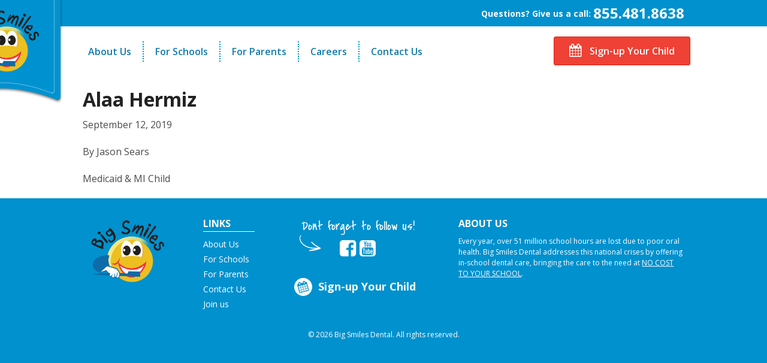

--- FILE ---
content_type: text/html; charset=UTF-8
request_url: https://bigsmilesdental.org/referral_dentists/alaa-hermiz/
body_size: 36887
content:
<!doctype html>
<html class="no-js" lang="en-US" >
<head>
	<meta charset="utf-8" />
	<meta name="viewport" content="width=device-width, initial-scale=1.0" />
	<title>  Alaa Hermiz</title>
	
	<link rel="stylesheet" href="https://bigsmilesdental.org/wp-content/themes/reachout/css/app.css" />

	<link rel="icon" href="https://bigsmilesdental.org/wp-content/themes/reachout/assets/img/icons/favicon.ico" type="image/x-icon">
	<link rel="apple-touch-icon-precomposed" sizes="144x144" href="https://bigsmilesdental.org/wp-content/themes/reachout/assets/img/icons/apple-touch-icon-144x144-precomposed.png">
	<link rel="apple-touch-icon-precomposed" sizes="114x114" href="https://bigsmilesdental.org/wp-content/themes/reachout/assets/img/icons/apple-touch-icon-114x114-precomposed.png">
	<link rel="apple-touch-icon-precomposed" sizes="72x72" href="https://bigsmilesdental.org/wp-content/themes/reachout/assets/img/icons/apple-touch-icon-72x72-precomposed.png">
	<link rel="apple-touch-icon-precomposed" href="https://bigsmilesdental.org/wp-content/themes/reachout/assets/img/icons/apple-touch-icon-precomposed.png">


	<script>
		(function(i,s,o,g,r,a,m){i['GoogleAnalyticsObject']=r;i[r]=i[r]||function(){
		(i[r].q=i[r].q||[]).push(arguments)},i[r].l=1*new Date();a=s.createElement(o),
		m=s.getElementsByTagName(o)[0];a.async=1;a.src=g;m.parentNode.insertBefore(a,m)
		})(window,document,'script','https://www.google-analytics.com/analytics.js','ga');

		ga('create', 'UA-77639000-2', 'auto');
		ga('send', 'pageview');
	</script>
<style>
.skip-to-main-content-link {
  position: absolute;
  left: -9999px;
  z-index: 999;
  padding: 1em;
  background-color: black;
  color: white;
  opacity: 0;
}
.skip-to-main-content-link:focus {
  left: 50%;
  transform: translateX(-50%);
  opacity: 1;
}
</style>
	<meta name='robots' content='max-image-preview:large' />
	<style>img:is([sizes="auto" i], [sizes^="auto," i]) { contain-intrinsic-size: 3000px 1500px }</style>
	<link rel='dns-prefetch' href='//unpkg.com' />
<link rel='dns-prefetch' href='//fonts.googleapis.com' />
<script type="text/javascript">
/* <![CDATA[ */
window._wpemojiSettings = {"baseUrl":"https:\/\/s.w.org\/images\/core\/emoji\/16.0.1\/72x72\/","ext":".png","svgUrl":"https:\/\/s.w.org\/images\/core\/emoji\/16.0.1\/svg\/","svgExt":".svg","source":{"concatemoji":"https:\/\/bigsmilesdental.org\/wp-includes\/js\/wp-emoji-release.min.js"}};
/*! This file is auto-generated */
!function(s,n){var o,i,e;function c(e){try{var t={supportTests:e,timestamp:(new Date).valueOf()};sessionStorage.setItem(o,JSON.stringify(t))}catch(e){}}function p(e,t,n){e.clearRect(0,0,e.canvas.width,e.canvas.height),e.fillText(t,0,0);var t=new Uint32Array(e.getImageData(0,0,e.canvas.width,e.canvas.height).data),a=(e.clearRect(0,0,e.canvas.width,e.canvas.height),e.fillText(n,0,0),new Uint32Array(e.getImageData(0,0,e.canvas.width,e.canvas.height).data));return t.every(function(e,t){return e===a[t]})}function u(e,t){e.clearRect(0,0,e.canvas.width,e.canvas.height),e.fillText(t,0,0);for(var n=e.getImageData(16,16,1,1),a=0;a<n.data.length;a++)if(0!==n.data[a])return!1;return!0}function f(e,t,n,a){switch(t){case"flag":return n(e,"\ud83c\udff3\ufe0f\u200d\u26a7\ufe0f","\ud83c\udff3\ufe0f\u200b\u26a7\ufe0f")?!1:!n(e,"\ud83c\udde8\ud83c\uddf6","\ud83c\udde8\u200b\ud83c\uddf6")&&!n(e,"\ud83c\udff4\udb40\udc67\udb40\udc62\udb40\udc65\udb40\udc6e\udb40\udc67\udb40\udc7f","\ud83c\udff4\u200b\udb40\udc67\u200b\udb40\udc62\u200b\udb40\udc65\u200b\udb40\udc6e\u200b\udb40\udc67\u200b\udb40\udc7f");case"emoji":return!a(e,"\ud83e\udedf")}return!1}function g(e,t,n,a){var r="undefined"!=typeof WorkerGlobalScope&&self instanceof WorkerGlobalScope?new OffscreenCanvas(300,150):s.createElement("canvas"),o=r.getContext("2d",{willReadFrequently:!0}),i=(o.textBaseline="top",o.font="600 32px Arial",{});return e.forEach(function(e){i[e]=t(o,e,n,a)}),i}function t(e){var t=s.createElement("script");t.src=e,t.defer=!0,s.head.appendChild(t)}"undefined"!=typeof Promise&&(o="wpEmojiSettingsSupports",i=["flag","emoji"],n.supports={everything:!0,everythingExceptFlag:!0},e=new Promise(function(e){s.addEventListener("DOMContentLoaded",e,{once:!0})}),new Promise(function(t){var n=function(){try{var e=JSON.parse(sessionStorage.getItem(o));if("object"==typeof e&&"number"==typeof e.timestamp&&(new Date).valueOf()<e.timestamp+604800&&"object"==typeof e.supportTests)return e.supportTests}catch(e){}return null}();if(!n){if("undefined"!=typeof Worker&&"undefined"!=typeof OffscreenCanvas&&"undefined"!=typeof URL&&URL.createObjectURL&&"undefined"!=typeof Blob)try{var e="postMessage("+g.toString()+"("+[JSON.stringify(i),f.toString(),p.toString(),u.toString()].join(",")+"));",a=new Blob([e],{type:"text/javascript"}),r=new Worker(URL.createObjectURL(a),{name:"wpTestEmojiSupports"});return void(r.onmessage=function(e){c(n=e.data),r.terminate(),t(n)})}catch(e){}c(n=g(i,f,p,u))}t(n)}).then(function(e){for(var t in e)n.supports[t]=e[t],n.supports.everything=n.supports.everything&&n.supports[t],"flag"!==t&&(n.supports.everythingExceptFlag=n.supports.everythingExceptFlag&&n.supports[t]);n.supports.everythingExceptFlag=n.supports.everythingExceptFlag&&!n.supports.flag,n.DOMReady=!1,n.readyCallback=function(){n.DOMReady=!0}}).then(function(){return e}).then(function(){var e;n.supports.everything||(n.readyCallback(),(e=n.source||{}).concatemoji?t(e.concatemoji):e.wpemoji&&e.twemoji&&(t(e.twemoji),t(e.wpemoji)))}))}((window,document),window._wpemojiSettings);
/* ]]> */
</script>
<style id='wp-emoji-styles-inline-css' type='text/css'>

	img.wp-smiley, img.emoji {
		display: inline !important;
		border: none !important;
		box-shadow: none !important;
		height: 1em !important;
		width: 1em !important;
		margin: 0 0.07em !important;
		vertical-align: -0.1em !important;
		background: none !important;
		padding: 0 !important;
	}
</style>
<link rel='stylesheet' id='wp-block-library-css' href='https://bigsmilesdental.org/wp-includes/css/dist/block-library/style.min.css' type='text/css' media='all' />
<style id='classic-theme-styles-inline-css' type='text/css'>
/*! This file is auto-generated */
.wp-block-button__link{color:#fff;background-color:#32373c;border-radius:9999px;box-shadow:none;text-decoration:none;padding:calc(.667em + 2px) calc(1.333em + 2px);font-size:1.125em}.wp-block-file__button{background:#32373c;color:#fff;text-decoration:none}
</style>
<style id='global-styles-inline-css' type='text/css'>
:root{--wp--preset--aspect-ratio--square: 1;--wp--preset--aspect-ratio--4-3: 4/3;--wp--preset--aspect-ratio--3-4: 3/4;--wp--preset--aspect-ratio--3-2: 3/2;--wp--preset--aspect-ratio--2-3: 2/3;--wp--preset--aspect-ratio--16-9: 16/9;--wp--preset--aspect-ratio--9-16: 9/16;--wp--preset--color--black: #000000;--wp--preset--color--cyan-bluish-gray: #abb8c3;--wp--preset--color--white: #ffffff;--wp--preset--color--pale-pink: #f78da7;--wp--preset--color--vivid-red: #cf2e2e;--wp--preset--color--luminous-vivid-orange: #ff6900;--wp--preset--color--luminous-vivid-amber: #fcb900;--wp--preset--color--light-green-cyan: #7bdcb5;--wp--preset--color--vivid-green-cyan: #00d084;--wp--preset--color--pale-cyan-blue: #8ed1fc;--wp--preset--color--vivid-cyan-blue: #0693e3;--wp--preset--color--vivid-purple: #9b51e0;--wp--preset--gradient--vivid-cyan-blue-to-vivid-purple: linear-gradient(135deg,rgba(6,147,227,1) 0%,rgb(155,81,224) 100%);--wp--preset--gradient--light-green-cyan-to-vivid-green-cyan: linear-gradient(135deg,rgb(122,220,180) 0%,rgb(0,208,130) 100%);--wp--preset--gradient--luminous-vivid-amber-to-luminous-vivid-orange: linear-gradient(135deg,rgba(252,185,0,1) 0%,rgba(255,105,0,1) 100%);--wp--preset--gradient--luminous-vivid-orange-to-vivid-red: linear-gradient(135deg,rgba(255,105,0,1) 0%,rgb(207,46,46) 100%);--wp--preset--gradient--very-light-gray-to-cyan-bluish-gray: linear-gradient(135deg,rgb(238,238,238) 0%,rgb(169,184,195) 100%);--wp--preset--gradient--cool-to-warm-spectrum: linear-gradient(135deg,rgb(74,234,220) 0%,rgb(151,120,209) 20%,rgb(207,42,186) 40%,rgb(238,44,130) 60%,rgb(251,105,98) 80%,rgb(254,248,76) 100%);--wp--preset--gradient--blush-light-purple: linear-gradient(135deg,rgb(255,206,236) 0%,rgb(152,150,240) 100%);--wp--preset--gradient--blush-bordeaux: linear-gradient(135deg,rgb(254,205,165) 0%,rgb(254,45,45) 50%,rgb(107,0,62) 100%);--wp--preset--gradient--luminous-dusk: linear-gradient(135deg,rgb(255,203,112) 0%,rgb(199,81,192) 50%,rgb(65,88,208) 100%);--wp--preset--gradient--pale-ocean: linear-gradient(135deg,rgb(255,245,203) 0%,rgb(182,227,212) 50%,rgb(51,167,181) 100%);--wp--preset--gradient--electric-grass: linear-gradient(135deg,rgb(202,248,128) 0%,rgb(113,206,126) 100%);--wp--preset--gradient--midnight: linear-gradient(135deg,rgb(2,3,129) 0%,rgb(40,116,252) 100%);--wp--preset--font-size--small: 13px;--wp--preset--font-size--medium: 20px;--wp--preset--font-size--large: 36px;--wp--preset--font-size--x-large: 42px;--wp--preset--spacing--20: 0.44rem;--wp--preset--spacing--30: 0.67rem;--wp--preset--spacing--40: 1rem;--wp--preset--spacing--50: 1.5rem;--wp--preset--spacing--60: 2.25rem;--wp--preset--spacing--70: 3.38rem;--wp--preset--spacing--80: 5.06rem;--wp--preset--shadow--natural: 6px 6px 9px rgba(0, 0, 0, 0.2);--wp--preset--shadow--deep: 12px 12px 50px rgba(0, 0, 0, 0.4);--wp--preset--shadow--sharp: 6px 6px 0px rgba(0, 0, 0, 0.2);--wp--preset--shadow--outlined: 6px 6px 0px -3px rgba(255, 255, 255, 1), 6px 6px rgba(0, 0, 0, 1);--wp--preset--shadow--crisp: 6px 6px 0px rgba(0, 0, 0, 1);}:where(.is-layout-flex){gap: 0.5em;}:where(.is-layout-grid){gap: 0.5em;}body .is-layout-flex{display: flex;}.is-layout-flex{flex-wrap: wrap;align-items: center;}.is-layout-flex > :is(*, div){margin: 0;}body .is-layout-grid{display: grid;}.is-layout-grid > :is(*, div){margin: 0;}:where(.wp-block-columns.is-layout-flex){gap: 2em;}:where(.wp-block-columns.is-layout-grid){gap: 2em;}:where(.wp-block-post-template.is-layout-flex){gap: 1.25em;}:where(.wp-block-post-template.is-layout-grid){gap: 1.25em;}.has-black-color{color: var(--wp--preset--color--black) !important;}.has-cyan-bluish-gray-color{color: var(--wp--preset--color--cyan-bluish-gray) !important;}.has-white-color{color: var(--wp--preset--color--white) !important;}.has-pale-pink-color{color: var(--wp--preset--color--pale-pink) !important;}.has-vivid-red-color{color: var(--wp--preset--color--vivid-red) !important;}.has-luminous-vivid-orange-color{color: var(--wp--preset--color--luminous-vivid-orange) !important;}.has-luminous-vivid-amber-color{color: var(--wp--preset--color--luminous-vivid-amber) !important;}.has-light-green-cyan-color{color: var(--wp--preset--color--light-green-cyan) !important;}.has-vivid-green-cyan-color{color: var(--wp--preset--color--vivid-green-cyan) !important;}.has-pale-cyan-blue-color{color: var(--wp--preset--color--pale-cyan-blue) !important;}.has-vivid-cyan-blue-color{color: var(--wp--preset--color--vivid-cyan-blue) !important;}.has-vivid-purple-color{color: var(--wp--preset--color--vivid-purple) !important;}.has-black-background-color{background-color: var(--wp--preset--color--black) !important;}.has-cyan-bluish-gray-background-color{background-color: var(--wp--preset--color--cyan-bluish-gray) !important;}.has-white-background-color{background-color: var(--wp--preset--color--white) !important;}.has-pale-pink-background-color{background-color: var(--wp--preset--color--pale-pink) !important;}.has-vivid-red-background-color{background-color: var(--wp--preset--color--vivid-red) !important;}.has-luminous-vivid-orange-background-color{background-color: var(--wp--preset--color--luminous-vivid-orange) !important;}.has-luminous-vivid-amber-background-color{background-color: var(--wp--preset--color--luminous-vivid-amber) !important;}.has-light-green-cyan-background-color{background-color: var(--wp--preset--color--light-green-cyan) !important;}.has-vivid-green-cyan-background-color{background-color: var(--wp--preset--color--vivid-green-cyan) !important;}.has-pale-cyan-blue-background-color{background-color: var(--wp--preset--color--pale-cyan-blue) !important;}.has-vivid-cyan-blue-background-color{background-color: var(--wp--preset--color--vivid-cyan-blue) !important;}.has-vivid-purple-background-color{background-color: var(--wp--preset--color--vivid-purple) !important;}.has-black-border-color{border-color: var(--wp--preset--color--black) !important;}.has-cyan-bluish-gray-border-color{border-color: var(--wp--preset--color--cyan-bluish-gray) !important;}.has-white-border-color{border-color: var(--wp--preset--color--white) !important;}.has-pale-pink-border-color{border-color: var(--wp--preset--color--pale-pink) !important;}.has-vivid-red-border-color{border-color: var(--wp--preset--color--vivid-red) !important;}.has-luminous-vivid-orange-border-color{border-color: var(--wp--preset--color--luminous-vivid-orange) !important;}.has-luminous-vivid-amber-border-color{border-color: var(--wp--preset--color--luminous-vivid-amber) !important;}.has-light-green-cyan-border-color{border-color: var(--wp--preset--color--light-green-cyan) !important;}.has-vivid-green-cyan-border-color{border-color: var(--wp--preset--color--vivid-green-cyan) !important;}.has-pale-cyan-blue-border-color{border-color: var(--wp--preset--color--pale-cyan-blue) !important;}.has-vivid-cyan-blue-border-color{border-color: var(--wp--preset--color--vivid-cyan-blue) !important;}.has-vivid-purple-border-color{border-color: var(--wp--preset--color--vivid-purple) !important;}.has-vivid-cyan-blue-to-vivid-purple-gradient-background{background: var(--wp--preset--gradient--vivid-cyan-blue-to-vivid-purple) !important;}.has-light-green-cyan-to-vivid-green-cyan-gradient-background{background: var(--wp--preset--gradient--light-green-cyan-to-vivid-green-cyan) !important;}.has-luminous-vivid-amber-to-luminous-vivid-orange-gradient-background{background: var(--wp--preset--gradient--luminous-vivid-amber-to-luminous-vivid-orange) !important;}.has-luminous-vivid-orange-to-vivid-red-gradient-background{background: var(--wp--preset--gradient--luminous-vivid-orange-to-vivid-red) !important;}.has-very-light-gray-to-cyan-bluish-gray-gradient-background{background: var(--wp--preset--gradient--very-light-gray-to-cyan-bluish-gray) !important;}.has-cool-to-warm-spectrum-gradient-background{background: var(--wp--preset--gradient--cool-to-warm-spectrum) !important;}.has-blush-light-purple-gradient-background{background: var(--wp--preset--gradient--blush-light-purple) !important;}.has-blush-bordeaux-gradient-background{background: var(--wp--preset--gradient--blush-bordeaux) !important;}.has-luminous-dusk-gradient-background{background: var(--wp--preset--gradient--luminous-dusk) !important;}.has-pale-ocean-gradient-background{background: var(--wp--preset--gradient--pale-ocean) !important;}.has-electric-grass-gradient-background{background: var(--wp--preset--gradient--electric-grass) !important;}.has-midnight-gradient-background{background: var(--wp--preset--gradient--midnight) !important;}.has-small-font-size{font-size: var(--wp--preset--font-size--small) !important;}.has-medium-font-size{font-size: var(--wp--preset--font-size--medium) !important;}.has-large-font-size{font-size: var(--wp--preset--font-size--large) !important;}.has-x-large-font-size{font-size: var(--wp--preset--font-size--x-large) !important;}
:where(.wp-block-post-template.is-layout-flex){gap: 1.25em;}:where(.wp-block-post-template.is-layout-grid){gap: 1.25em;}
:where(.wp-block-columns.is-layout-flex){gap: 2em;}:where(.wp-block-columns.is-layout-grid){gap: 2em;}
:root :where(.wp-block-pullquote){font-size: 1.5em;line-height: 1.6;}
</style>
<link rel='stylesheet' id='contact-form-7-css' href='https://bigsmilesdental.org/wp-content/plugins/contact-form-7/includes/css/styles.css' type='text/css' media='all' />
<link rel='stylesheet' id='wpsl-styles-css' href='https://bigsmilesdental.org/wp-content/plugins/wp-store-locator/css/styles.min.css' type='text/css' media='all' />
<link rel='stylesheet' id='google-open-css' href='https://fonts.googleapis.com/css2?family=Open+Sans%3Awght%40300%3B400%3B600%3B700%3B800&#038;display=swap' type='text/css' media='all' />
<link rel='stylesheet' id='jquery-ui-smoothness-css' href='https://bigsmilesdental.org/wp-content/plugins/contact-form-7/includes/js/jquery-ui/themes/smoothness/jquery-ui.min.css' type='text/css' media='screen' />
<script type="text/javascript" src="https://bigsmilesdental.org/wp-content/themes/reachout/js/vendor/modernizr.min.js" id="modernizr-js"></script>
<script type="text/javascript" src="https://bigsmilesdental.org/wp-includes/js/jquery/jquery.min.js" id="jquery-core-js"></script>
<script type="text/javascript" src="https://bigsmilesdental.org/wp-includes/js/jquery/jquery-migrate.min.js" id="jquery-migrate-js"></script>
<link rel="https://api.w.org/" href="https://bigsmilesdental.org/wp-json/" /><link rel="alternate" title="oEmbed (JSON)" type="application/json+oembed" href="https://bigsmilesdental.org/wp-json/oembed/1.0/embed?url=https%3A%2F%2Fbigsmilesdental.org%2Freferral_dentists%2Falaa-hermiz%2F" />
<link rel="alternate" title="oEmbed (XML)" type="text/xml+oembed" href="https://bigsmilesdental.org/wp-json/oembed/1.0/embed?url=https%3A%2F%2Fbigsmilesdental.org%2Freferral_dentists%2Falaa-hermiz%2F&#038;format=xml" />
<!-- Hotjar Tracking Code for http://bigsmilesdental.org/ -->
<script>
    (function(h,o,t,j,a,r){
        h.hj=h.hj||function(){(h.hj.q=h.hj.q||[]).push(arguments)};
        h._hjSettings={hjid:3157970,hjsv:6};
        a=o.getElementsByTagName('head')[0];
        r=o.createElement('script');r.async=1;
        r.src=t+h._hjSettings.hjid+j+h._hjSettings.hjsv;
        a.appendChild(r);
    })(window,document,'https://static.hotjar.com/c/hotjar-','.js?sv=');
</script>
<link rel="icon" href="https://bigsmilesdental.org/wp-content/uploads/2025/07/cropped-Mascot-reg-Skateboard-512px-32x32.png" sizes="32x32" />
<link rel="icon" href="https://bigsmilesdental.org/wp-content/uploads/2025/07/cropped-Mascot-reg-Skateboard-512px-192x192.png" sizes="192x192" />
<link rel="apple-touch-icon" href="https://bigsmilesdental.org/wp-content/uploads/2025/07/cropped-Mascot-reg-Skateboard-512px-180x180.png" />
<meta name="msapplication-TileImage" content="https://bigsmilesdental.org/wp-content/uploads/2025/07/cropped-Mascot-reg-Skateboard-512px-270x270.png" />
</head>
<body class="wp-singular referral_dentists-template-default single single-referral_dentists postid-33125 wp-theme-reachout">
<a class="skip-to-main-content-link" href="#mainContent">skip to main content</a>
	
	
	<header>
		<div class="infobar">
			<div class="row">
				<div class="large-12 columns">
					<div id="google_translate_element"></div>

					
						<p>
							Questions? Give us a call:
															<a href="tel:855.481.8638">855.481.8638</a>
													</p>

					
				</div>
			</div>
		</div>

		<div class="top-bar-container contain-to-grid">
    <span class="logo-mobile show-for-small-only">
	        <a href="https://bigsmilesdental.org" title="offering in-school dental care">
            <img src="https://bigsmilesdental.org/wp-content/uploads/2016/09/big-smiles-logo5k.png" alt="Big Smiles Logo" role="img" aria-label="Big Smiles Logo">        </a>
    </span>

    <nav class="top-bar" data-topbar role="navigation">
        <ul class="title-area show-for-medium-up">
            <li class="name">
                
                    <a href="https://bigsmilesdental.org" title="offering in-school dental care">
                        <img src="https://bigsmilesdental.org/wp-content/uploads/2016/09/big-smiles-logo5k.png" alt="Big Smiles Logo" alt="Big Smiles Logo" role="img" aria-label="Big Smiles Logo">                    </a>
                
            </li>

            <li class="toggle-topbar menu-icon"><a href="#"><span></span></a></li>
        </ul>

        <ul id="menu-mobile-top-navigation" class="title-area show-for-small-only"><li id="menu-item-174" class="about-us menu-item menu-item-type-post_type menu-item-object-page menu-item-174"><a href="https://bigsmilesdental.org/about-us/">About Us</a></li>
<li id="menu-item-172" class="for-schools menu-item menu-item-type-post_type menu-item-object-page menu-item-172"><a href="https://bigsmilesdental.org/for-schools/">For Schools</a></li>
<li id="menu-item-1838" class="for-parents menu-item menu-item-type-post_type menu-item-object-page menu-item-1838"><a href="https://bigsmilesdental.org/for-parents/">For Parents</a></li>
<li id="menu-item-50205" class="menu-item menu-item-type-post_type menu-item-object-page menu-item-50205"><a href="https://bigsmilesdental.org/careers/">Careers</a></li>
<li id="menu-item-170" class="contact-us menu-item menu-item-type-post_type menu-item-object-page menu-item-170"><a href="https://bigsmilesdental.org/contact-us/">Contact Us</a></li>
<li id="menu-item-176" class="toggle-topbar menu-icon menu-expander menu-item menu-item-type-custom menu-item-object-custom menu-item-176"><a href="#">More</a></li>
</ul>
        <section class="top-bar-section">
	                <ul id="menu-navigation" class="show-for-medium-up"><li class="divider"></li><li id="menu-item-24" class="menu-item menu-item-type-post_type menu-item-object-page menu-item-has-children has-dropdown menu-item-24"><a href="https://bigsmilesdental.org/about-us/">About Us</a>
<ul class="sub-menu dropdown">
	<li id="menu-item-201" class="menu-item menu-item-type-post_type menu-item-object-page menu-item-201"><a href="https://bigsmilesdental.org/about-us/a-message-from-our-founders/">A Message From Our Founders</a></li>
	<li id="menu-item-6276" class="menu-item menu-item-type-post_type menu-item-object-page menu-item-6276"><a href="https://bigsmilesdental.org/about-us/in-the-news/">In the News</a></li>
	<li id="menu-item-71" class="menu-item menu-item-type-post_type menu-item-object-page menu-item-71"><a href="https://bigsmilesdental.org/about-us/testimonials/">Testimonials</a></li>
</ul>
</li>
<li class="divider"></li><li id="menu-item-26" class="menu-item menu-item-type-post_type menu-item-object-page menu-item-has-children has-dropdown menu-item-26"><a href="https://bigsmilesdental.org/for-schools/">For Schools</a>
<ul class="sub-menu dropdown">
	<li id="menu-item-77" class="menu-item menu-item-type-post_type menu-item-object-page menu-item-77"><a href="https://bigsmilesdental.org/for-schools/the-need/">The Need</a></li>
	<li id="menu-item-78" class="menu-item menu-item-type-post_type menu-item-object-page menu-item-78"><a href="https://bigsmilesdental.org/for-schools/how-it-works/">How It Works</a></li>
	<li id="menu-item-79" class="menu-item menu-item-type-post_type menu-item-object-page menu-item-79"><a href="https://bigsmilesdental.org/for-schools/best-practices/">Best Practices</a></li>
	<li id="menu-item-83" class="menu-item menu-item-type-post_type menu-item-object-page menu-item-83"><a href="https://bigsmilesdental.org/about-us/testimonials/">Testimonials</a></li>
</ul>
</li>
<li class="divider"></li><li id="menu-item-1843" class="menu-item menu-item-type-post_type menu-item-object-page menu-item-has-children has-dropdown menu-item-1843"><a href="https://bigsmilesdental.org/for-parents/">For Parents</a>
<ul class="sub-menu dropdown">
	<li id="menu-item-25446" class="menu-item menu-item-type-custom menu-item-object-custom menu-item-25446"><a href="https://www.myschooldentist.com/">Sign-Up Your Child</a></li>
	<li id="menu-item-50125" class="menu-item menu-item-type-post_type menu-item-object-page menu-item-50125"><a href="https://bigsmilesdental.org/referral-dentist-map/">Referral Dentists</a></li>
	<li id="menu-item-73" class="menu-item menu-item-type-post_type menu-item-object-page menu-item-73"><a href="https://bigsmilesdental.org/for-parents/request-dental-records/">Request Dental Records</a></li>
</ul>
</li>
<li class="divider"></li><li id="menu-item-50204" class="menu-item menu-item-type-post_type menu-item-object-page menu-item-50204"><a href="https://bigsmilesdental.org/careers/">Careers</a></li>
<li class="divider"></li><li id="menu-item-23" class="menu-item menu-item-type-post_type menu-item-object-page menu-item-23"><a href="https://bigsmilesdental.org/contact-us/">Contact Us</a></li>
</ul>
            <ul id="menu-mobile-dropdown-navigation" class="show-for-small-only"><li class="divider"></li><li id="menu-item-2058" class="menu-item menu-item-type-post_type menu-item-object-page menu-item-2058"><a href="https://bigsmilesdental.org/about-us/a-message-from-our-founders/">A Message From Our Founders</a></li>
<li class="divider"></li><li id="menu-item-6277" class="menu-item menu-item-type-post_type menu-item-object-page menu-item-6277"><a href="https://bigsmilesdental.org/about-us/in-the-news/">In the News</a></li>
<li class="divider"></li><li id="menu-item-160" class="menu-item menu-item-type-post_type menu-item-object-page menu-item-160"><a href="https://bigsmilesdental.org/about-us/testimonials/">Testimonials</a></li>
<li class="divider"></li><li id="menu-item-164" class="menu-item menu-item-type-post_type menu-item-object-page menu-item-164"><a href="https://bigsmilesdental.org/for-schools/the-need/">The Need</a></li>
<li class="divider"></li><li id="menu-item-163" class="menu-item menu-item-type-post_type menu-item-object-page menu-item-163"><a href="https://bigsmilesdental.org/for-schools/how-it-works/">How It Works</a></li>
<li class="divider"></li><li id="menu-item-162" class="menu-item menu-item-type-post_type menu-item-object-page menu-item-162"><a href="https://bigsmilesdental.org/for-schools/best-practices/">Best Practices</a></li>
<li class="divider"></li><li id="menu-item-25445" class="menu-item menu-item-type-custom menu-item-object-custom menu-item-25445"><a href="https://www.myschooldentist.com/">Sign-Up Your Child</a></li>
<li class="divider"></li><li id="menu-item-50127" class="menu-item menu-item-type-post_type menu-item-object-page menu-item-50127"><a href="https://bigsmilesdental.org/referral-dentist-map/">Referral Dentists</a></li>
<li class="divider"></li><li id="menu-item-168" class="menu-item menu-item-type-post_type menu-item-object-page menu-item-168"><a href="https://bigsmilesdental.org/for-parents/request-dental-records/">Request Dental Records</a></li>
<li class="divider"></li><li id="menu-item-50206" class="menu-item menu-item-type-post_type menu-item-object-page menu-item-50206"><a href="https://bigsmilesdental.org/careers/">Careers</a></li>
</ul>                            <ul class="right">
                    <li>
                        <a class="button red" href="https://www.myschooldentist.com/">
                            <i class="fa fa-calendar"></i> Sign-up Your Child                        </a>
                    </li>
                </ul>
            
            
        </section>
    </nav>
</div>

	</header>

	
<div class="row">
	<div class="large-12 columns" role="main">

				
			<article class="post-33125 referral_dentists type-referral_dentists status-publish hentry referral-state-michigan" id="post-33125">
				<p class="category"></p>
				<h1 class="single-title">Alaa Hermiz</h1>
				<p class="date">September 12, 2019</p>
				<p class="author">By Jason Sears</p>

				
				<div class="entry-content">

					<p>Medicaid &#038; MI Child</p>

				</div>

				
				<p></p>

							</article>

		
	</div>
</div>

	<footer>
		<div class="row">
			<div class="large-2 medium-4 small-12 columns">
				<a class="logo" href="#" role="button" aria-label="reload page">
                    <img src="https://bigsmilesdental.org/wp-content/uploads/2016/09/big-smiles-logo5k.png" alt="Big Smiles Logo">				</a>
			</div>
			<div class="large-2 medium-3 small-12 columns padding-offset">
				<p class="border">Links</p>
				<ul id="menu-footer" class="nav-footer"><li class="divider"></li><li id="menu-item-22" class="menu-item menu-item-type-post_type menu-item-object-page menu-item-22"><a href="https://bigsmilesdental.org/about-us/">About Us</a></li>
<li class="divider"></li><li id="menu-item-21" class="menu-item menu-item-type-post_type menu-item-object-page menu-item-21"><a href="https://bigsmilesdental.org/for-schools/">For Schools</a></li>
<li class="divider"></li><li id="menu-item-1837" class="menu-item menu-item-type-post_type menu-item-object-page menu-item-1837"><a href="https://bigsmilesdental.org/for-parents/">For Parents</a></li>
<li class="divider"></li><li id="menu-item-19" class="menu-item menu-item-type-post_type menu-item-object-page menu-item-19"><a href="https://bigsmilesdental.org/contact-us/">Contact Us</a></li>
<li class="divider"></li><li id="menu-item-50207" class="menu-item menu-item-type-post_type menu-item-object-page menu-item-50207"><a href="https://bigsmilesdental.org/careers/">Join us</a></li>
</ul>			</div>
			<div class="large-3 medium-5 columns">
				<p class="social">
					<span role="heading">Dont forget to follow us!</span>
					<a class="fa fa-facebook-square" target="_blank" aria-label="opens in new tab" href="https://www.facebook.com/Smile-Programs-the-mobile-dentists-474209975922892/"></a>
					<a class="fa fa-youtube-square" target="_blank" aria-label="opens in new tab" href="https://www.youtube.com/channel/UCbrr-kLgV1yftd6UVBKJ5_A"></a>
				</p>
				
									<a class="button transparent" href="https://www.myschooldentist.com/">
						<i class="fa fa-calendar" role="presentation"></i> Sign-up Your Child					</a>
							</div>
			<div class="large-5 columns padding-offset">
				<p class="heading">About Us</p>

				<p class="about">Every year, over 51 million school hours are lost due to poor oral health. Big Smiles Dental addresses this national crises by offering in-school dental care, bringing the care to the need at <u>NO COST TO YOUR SCHOOL</u>.</p>

				
			</div>
		</div>
		<div class="row">
			<div class="large-12 columns">
				<p class="copyright">&copy; 2026 Big Smiles Dental. All rights reserved.</p>
			</div>
		</div>
	</footer>

	<div id="videoModal" class="reveal-modal medium" data-reveal>
	<div class="flex-video widescreen" style="margin-bottom: 0;">
		<video id="learnMoreVideo" controls poster="">
			<source src="" data-src="https://bigsmilesdental.org/wp-content/uploads/2016/08/Big-Smiles-HD.mp4" type="video/mp4">

			Sorry, your browser doesn't support embedded videos. 
			<a href="https://bigsmilesdental.org/wp-content/uploads/2016/08/Big-Smiles-HD.mp4">Download</a> it instead.
		</video>
	</div>

	<a class="close-reveal-modal">&#215;</a>

	<script>
		jQuery(window).load(function() {
			jQuery(document).on('opened.fndtn.reveal', '#videoModal[data-reveal]', function () {
				var video = document.getElementById('learnMoreVideo');
				var source = jQuery('#learnMoreVideo source').data('src');

				jQuery('#learnMoreVideo source').attr('src', source);

				video.load();
				video.play();
			});

			jQuery(document).on('closed.fndtn.reveal', '#videoModal[data-reveal]', function () {
				var video = document.getElementById('learnMoreVideo');
				var source = jQuery('#learnMoreVideo source').attr('src');

				jQuery('#learnMoreVideo source').data('src', source);
				jQuery('#learnMoreVideo source').attr('src', '');

				video.pause();
			});
		});
	</script>
</div>
	<div id="videoModalTwo" class="reveal-modal medium" data-reveal>
	<div class="flex-video widescreen" style="margin-bottom: 0;">
		<video id="howItWorksVideo" controls poster="">
			<source src="" data-src="https://bigsmilesdental.org/wp-content/uploads/2016/08/How-the-Program-Works-Big-Smiles-FINAL-1080.mp4" type="video/mp4">

			Sorry, your browser doesn't support embedded videos. 
			<a href="https://bigsmilesdental.org/wp-content/uploads/2016/08/How-the-Program-Works-Big-Smiles-FINAL-1080.mp4">Download</a> it instead.
		</video>
	</div>

	<a class="close-reveal-modal">&#215;</a>

	<script>
		jQuery(window).load(function() {
			jQuery(document).on('opened.fndtn.reveal', '#videoModalTwo[data-reveal]', function () {
				var video = document.getElementById('howItWorksVideo');
				var source = jQuery('#howItWorksVideo source').data('src');

				jQuery('#howItWorksVideo source').attr('src', source);

				video.load();
				video.play();
			});

			jQuery(document).on('closed.fndtn.reveal', '#videoModalTwo[data-reveal]', function () {
				var video = document.getElementById('howItWorksVideo');
				var source = jQuery('#howItWorksVideo source').attr('src');

				jQuery('#howItWorksVideo source').data('src', source);
				jQuery('#howItWorksVideo source').attr('src', '');

				video.pause();
			});
		});
	</script>
</div>
	<div class="bottom-fixed-ctas show-for-small-only">
			<a class="button red" target="_blank" href="https://bigsmilesdental.org/schedule-your-school">
		    <i class="fa fa-calendar"></i>Sign-up Your Child		</a> 
		<a class="button default" href="tel:855.481.8638">
			<i class="fa fa-phone"></i>Call Us!
		</a>
	</div>
	
	<script type="text/javascript">function googleTranslateElementInit(){new google.translate.TranslateElement({pageLanguage: 'en', includedLanguages: 'en,es', layout: google.translate.TranslateElement.InlineLayout.SIMPLE}, 'google_translate_element');}</script><script type="text/javascript" src="//translate.google.com/translate_a/element.js?cb=googleTranslateElementInit"></script>

	
	<script type="speculationrules">
{"prefetch":[{"source":"document","where":{"and":[{"href_matches":"\/*"},{"not":{"href_matches":["\/wp-*.php","\/wp-admin\/*","\/wp-content\/uploads\/*","\/wp-content\/*","\/wp-content\/plugins\/*","\/wp-content\/themes\/reachout\/*","\/*\\?(.+)"]}},{"not":{"selector_matches":"a[rel~=\"nofollow\"]"}},{"not":{"selector_matches":".no-prefetch, .no-prefetch a"}}]},"eagerness":"conservative"}]}
</script>
<script type="text/javascript" src="https://bigsmilesdental.org/wp-includes/js/dist/hooks.min.js" id="wp-hooks-js"></script>
<script type="text/javascript" src="https://bigsmilesdental.org/wp-includes/js/dist/i18n.min.js" id="wp-i18n-js"></script>
<script type="text/javascript" id="wp-i18n-js-after">
/* <![CDATA[ */
wp.i18n.setLocaleData( { 'text direction\u0004ltr': [ 'ltr' ] } );
/* ]]> */
</script>
<script type="text/javascript" src="https://bigsmilesdental.org/wp-content/plugins/contact-form-7/includes/swv/js/index.js" id="swv-js"></script>
<script type="text/javascript" id="contact-form-7-js-before">
/* <![CDATA[ */
var wpcf7 = {
    "api": {
        "root": "https:\/\/bigsmilesdental.org\/wp-json\/",
        "namespace": "contact-form-7\/v1"
    }
};
/* ]]> */
</script>
<script type="text/javascript" src="https://bigsmilesdental.org/wp-content/plugins/contact-form-7/includes/js/index.js" id="contact-form-7-js"></script>
<script type="text/javascript" src="https://bigsmilesdental.org/wp-content/themes/reachout/js/vendor/foundation.min.js" id="foundation-js"></script>
<script type="text/javascript" src="https://bigsmilesdental.org/wp-content/themes/reachout/js/custom/init-foundation.min.js" id="foundation-init-js"></script>
<script type="text/javascript" src="https://bigsmilesdental.org/wp-content/themes/reachout/js/custom/row-sizer.min.js" id="row-sizer-js"></script>
<script type="text/javascript" src="https://unpkg.com/micromodal/dist/micromodal.min.js" id="micromodal-js-js"></script>
<script type="text/javascript" src="https://bigsmilesdental.org/wp-content/themes/reachout/js/custom/app.min.js" id="app-js"></script>
<script type="text/javascript" src="https://bigsmilesdental.org/wp-content/themes/reachout/js/vendor/slick.min.js" id="slick-js"></script>
<script type="text/javascript" src="https://bigsmilesdental.org/wp-includes/js/jquery/ui/core.min.js" id="jquery-ui-core-js"></script>
<script type="text/javascript" src="https://bigsmilesdental.org/wp-includes/js/jquery/ui/datepicker.min.js" id="jquery-ui-datepicker-js"></script>
<script type="text/javascript" id="jquery-ui-datepicker-js-after">
/* <![CDATA[ */
jQuery(function(jQuery){jQuery.datepicker.setDefaults({"closeText":"Close","currentText":"Today","monthNames":["January","February","March","April","May","June","July","August","September","October","November","December"],"monthNamesShort":["Jan","Feb","Mar","Apr","May","Jun","Jul","Aug","Sep","Oct","Nov","Dec"],"nextText":"Next","prevText":"Previous","dayNames":["Sunday","Monday","Tuesday","Wednesday","Thursday","Friday","Saturday"],"dayNamesShort":["Sun","Mon","Tue","Wed","Thu","Fri","Sat"],"dayNamesMin":["S","M","T","W","T","F","S"],"dateFormat":"MM d, yy","firstDay":1,"isRTL":false});});
/* ]]> */
</script>
<script type="text/javascript" src="https://bigsmilesdental.org/wp-content/plugins/contact-form-7/includes/js/html5-fallback.js" id="contact-form-7-html5-fallback-js"></script>

	</body>
</html>


--- FILE ---
content_type: application/javascript
request_url: https://bigsmilesdental.org/wp-content/themes/reachout/js/custom/app.min.js
body_size: 3363
content:
jQuery(document).ready(function(){jQuery("#slickTestimonials").slick({adaptiveHeight:!0,slidesToShow:1}),jQuery(".recruitment__testimonials").slick({dots:!1,arrows:!0,infinite:!0,speed:300,slidesToShow:1}),jQuery("#google_translate_element").on("click",function(){jQuery("iframe.goog-te-menu-frame").contents().find(".goog-te-menu2 a:nth-child(2) .text").text("Español"),jQuery("iframe.goog-te-menu-frame").contents().find(".goog-te-menu2 a:nth-child(2)").on("click",function(){setTimeout(function(){"Spanish"===jQuery(".goog-te-menu-value > span:first").text()&&jQuery(".goog-te-menu-value > span:first").text("Select Language")},1e3)})}),jQuery(".search-dentists").submit(function(e){jQuery(this).find(".fa-spinner").removeClass("hide")}),jQuery(".search-zipcode").on("keyup",function(){var e=new RegExp("^[0-9]+$"),t=jQuery(this).find("#zip").val();console.log(e.test(t)),e.test(t)?jQuery(this).find("button").prop("disabled",!1):jQuery(this).find("button").prop("disabled",!0)}),jQuery(".search-zipcode").length>0&&jQuery(".search-zipcode #zip").val().length>0&&jQuery(this).find("button").prop("disabled",!1),jQuery(".open-toggle").on("click",function(e){e.preventDefault(),jQuery(this).closest(".toggle-container").find(".full-content:first").slideToggle(400),jQuery(this).find(".toggle-icon").toggleClass("active")}),jQuery(".no-link").on("click",function(e){e.preventDefault()}),jQuery(".single-tab").on("click",function(){jQuery(".single-tab").removeClass("active"),jQuery(this).addClass("active"),jQuery(".single-content").hide(),jQuery("#"+jQuery(this).data("target")).fadeIn()}),jQuery(".refer").on("click",function(){jQuery(".single-tab").removeClass("active"),jQuery("#top-tab-2").addClass("active"),jQuery(".single-content").hide(),jQuery("#tab-2").fadeIn()}),jQuery(".contact").on("click",function(){jQuery(".single-tab").removeClass("active"),jQuery("#top-tab-1").addClass("active"),jQuery(".single-content").hide(),jQuery("#tab-1").fadeIn()}),jQuery("a[href*=\\#]").on("click",function(e){var t=jQuery(".accordion");if(e.preventDefault(),this.pathname.toLowerCase()===window.location.pathname.toLowerCase()&&0==t.length){var n=this.hash;jQuery("html, body").animate({scrollTop:jQuery(n).offset().top-100},800,function(){window.location.hash=n})}})}),jQuery(window).load(function(){if(window.location.hash){var e=window.location.hash.substring(1);jQuery("."+e+" a").trigger("click")}var t={elementIdentifier:"#dentistProfiles .columns .equalize, #testimonials .columns .testimonial",itemsPerRow:2};rowSizer.init(t),jQuery(window).resize(function(){jQuery("#dentistProfiles .columns .panel-profile, #testimonials .columns .testimonial").removeAttr("style"),rowSizer.init(t)}),setTimeout(function(){"Spanish"===jQuery(".goog-te-menu-value > span:first").text()&&jQuery(".goog-te-menu-value > span:first").text("Español")},1e3),"Select Language"===jQuery(".goog-te-menu-value > span:first").text()&&jQuery(".goog-te-menu-value > span:first").text("Español"),jQuery(".notice-for-parents").length>0&&jQuery(".close-notice").on("click",function(e){e.preventDefault(),jQuery(".notice-for-parents").hasClass("notice-closed")?(jQuery(".notice-for-parents").removeClass("notice-closed"),document.cookie="noticeForParents=open;"):(jQuery(".notice-for-parents").addClass("notice-closed"),document.cookie="noticeForParents=closed;")}),MicroModal.init()});
